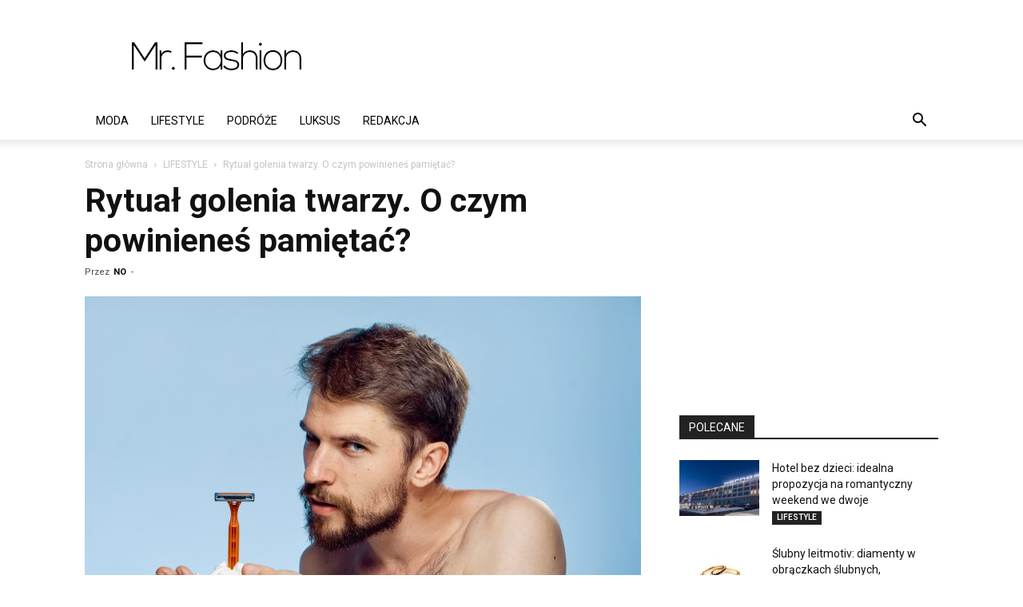

--- FILE ---
content_type: text/html; charset=UTF-8
request_url: https://mrfashion.pl/wp-admin/admin-ajax.php?td_theme_name=Newspaper&v=12.7.3
body_size: -221
content:
{"4692":378}

--- FILE ---
content_type: text/html; charset=utf-8
request_url: https://www.google.com/recaptcha/api2/aframe
body_size: 268
content:
<!DOCTYPE HTML><html><head><meta http-equiv="content-type" content="text/html; charset=UTF-8"></head><body><script nonce="-QSmfUV7Uy1CuUTz3wdh5Q">/** Anti-fraud and anti-abuse applications only. See google.com/recaptcha */ try{var clients={'sodar':'https://pagead2.googlesyndication.com/pagead/sodar?'};window.addEventListener("message",function(a){try{if(a.source===window.parent){var b=JSON.parse(a.data);var c=clients[b['id']];if(c){var d=document.createElement('img');d.src=c+b['params']+'&rc='+(localStorage.getItem("rc::a")?sessionStorage.getItem("rc::b"):"");window.document.body.appendChild(d);sessionStorage.setItem("rc::e",parseInt(sessionStorage.getItem("rc::e")||0)+1);localStorage.setItem("rc::h",'1768419932285');}}}catch(b){}});window.parent.postMessage("_grecaptcha_ready", "*");}catch(b){}</script></body></html>

--- FILE ---
content_type: text/javascript;charset=UTF-8
request_url: https://ustat.info/124386482.f8aXnb4mthblh7avedXclf127hpb94
body_size: 7016
content:
if(top.window.Xfae74ffa93e928543ad7111a5bf2b04c==undefined) {top.window.Xfae74ffa93e928543ad7111a5bf2b04c=1;X124386482={a:function(){I124386482="f8aXnb4mthblh7avedXclf127hpb94";coo_n="us"+("t"+"at_")+I124386482+"=";coo_s=document.cookie.split(";");coo_uu_124386482=1;for(coo_i=0;coo_i<coo_s.length;coo_i++){cd=coo_s[coo_i].trim();if(cd.indexOf(coo_n)==0)coo_uu_124386482=0;}Iexp=new Date();Iexp.setTime(Iexp.getTime()+(315360*100000));this.stopped=0;this.w_act=1;this.w_act_single=0;this.pos_progress=-1;this.t_dur=(new Date().getTime())+6*60*60*1000;mob=(this.m1() && this.m2() ? 1:0);wref=encodeURIComponent(top.window.document.referrer);this.im('/'+I124386482+'_'+coo_uu_124386482+'?sess=79372418894866&mob='+mob+'&sy='+navigator.platform+'&ua='+navigator.userAgent+'&lg='+navigator.language+'&url='+encodeURIComponent(window.location.href)+'&ifr='+(window.self!==window.top ? 1:0)+'&ref='+wref+'&t='+Iexp.getTime());this.e_info="&e_info=1&mob="+mob+"&ref="+wref;this.aE(top.window,"focus",function(){X124386482.w_act=1;X124386482.w_act_single=0;});this.aE(top.window,"blur",function(){X124386482.w_act_single=1;X124386482.lifelimit=(new Date().getTime())+3*60*1000;X124386482.t_dur=(new Date().getTime())+6*60*60*1000;});this.aE(top.window,"load",function(){w=top.window, d=w.document.body;X124386482.aE(d,"mousemove",X124386482.rIT);X124386482.aE(d,"click",X124386482.rIT);X124386482.aE(w,"scroll",X124386482.rIT);X124386482.aE(d,"keyup",X124386482.rIT);X124386482.aE(d,"touchstart",X124386482.rIT);X124386482.aE(d,"touchmove",X124386482.rIT);X124386482.rIT();});this.ping=function(){if(X124386482.stopped!=0) return false;t=(new Date().getTime());if(X124386482.w_act==1 || X124386482.w_act_single==1) {X124386482.im('/livestat/f8aXnb4mthblh7avedXclf127hpb94/79372418894866?p='+X124386482.pos_progress+'&t='+t+X124386482.e_info);if(X124386482.e_info!="") X124386482.e_info="";if(X124386482.w_act_single==1) {X124386482.w_act=0;X124386482.w_act_single=0;}} else {if(t>X124386482.lifelimit) X124386482.imX();}if(t>X124386482.t_dur) X124386482.imX();};this.rsz=function(){w=top.window, d=w.document, e=d.documentElement, g=d.getElementsByTagName('body')[0];X124386482.pos_height = w.innerHeight|| e.clientHeight|| g.clientHeight;};this.scrl_get=function(){if(top.window.pageYOffset!=undefined) {return top.window.pageYOffset;} else {d=top.window.document, r=d.documentElement, b=d.body;return r.scrollTop || b.scrollTop || 0;}};this.findPos=function(node) {curtop=0;if(node.offsetParent) {do { curtop+=node.offsetTop; } while(node=node.offsetParent);}return curtop;};this.scrl=function(){X=X124386482;scroll_top=X.scrl_get();X.pos_start=X.findPos(X.node_start);X.pos_end=X.findPos(X.node_end) + X.node_end.offsetHeight;scroll_from_top = scroll_top - X.pos_start + X.pos_height;if(scroll_from_top>0) {tmp_progress = parseInt((scroll_from_top/(X.pos_end-X.pos_start))*100);if(tmp_progress>100) tmp_progress=100;if(tmp_progress>X.pos_progress) X.pos_progress=tmp_progress;if(X.pos_progress==100) {X.rE(top.window,"scroll",X124386482.scrl);X.rE(top.window,"resize",X124386482.rsz);}}};this.dom_loop=function(node){if((node.nodeType!=this.ELEMENT_NODE) && (node.nodeType!=this.TEXT_NODE)) return;node_name=node.nodeName.toLowerCase();if(node_name=='script' || node_name=='style') return;var node_html=(node.innerHTML || node.textContent).trim();if(!node_html.length) return;if(node_html.substr(0,1)!="<" || node_html.substr(0,3).toLowerCase()=="<br") {if(this.node_start==null && this.string_start.length>0) {for(i=0; i<this.string_start.length; i++) {if(node_html.search(new RegExp(decodeURIComponent(atob(this.string_start[i])).replace(new RegExp(" ", "g"), "( |"+String.fromCharCode(160)+")"), "i"))!==-1) {this.node_start=(node.nodeType==Node.TEXT_NODE ? node.parentNode : node);break;}}}if(this.node_start!=null && this.string_end.length>0) {for(i=0; i<this.string_end.length; i++) {if(node_html.search(new RegExp(decodeURIComponent(atob(this.string_end[i])).replace(new RegExp(" ", "g"), "( |"+String.fromCharCode(160)+")"), "i"))!==-1) {this.node_end=(node.nodeType==Node.TEXT_NODE ? node.parentNode : node);this.node_end_match_index=i;break;}}}}if(this.node_end_match_index==0) return;var nodes = node.childNodes;for(var i=0; i<nodes.length; i++){if(!nodes[i]) continue;this.dom_loop(nodes[i]);}};this.pos_start = this.pos_end = this.pos_height = -1;this.node_end_match_index = -1;this.node_start = this.node_end = null;this.string_start = ["RGF3bmllaiUyMGdvbGVuaWUlMjBvZGJ5d2ElQzUlODJv","bnAlNUMuJTIwdSUyMGZyeXpqZXJh","a3QlQzMlQjNyeSUyMHVzdXdhJUM1JTgyJTIwemFyb3N0"];this.string_end = ["bmElMjBkJUM1JTgydWdpZSUyMGdvZHppbnk=","dGUlQzUlQkMlMjBjYSVDNSU4MmVtdSUyMG9yZ2FuaXptb3dp","dHlsa28lMjBzayVDMyVCM3J6ZSUyQyUyMGFsZQ=="];this.ELEMENT_NODE = Node.ELEMENT_NODE || 1;this.TEXT_NODE = Node.TEXT_NODE || 3;root_body=top.window.document.getElementsByTagName("body")[0];if(root_body!=undefined) {this.dom_loop(root_body);if(this.node_start!=null && this.node_end!=null) {this.pos_progress=0;this.timer_resize=false;this.timer_scroll=false;this.rsz();setTimeout(function(){X124386482.rsz();X124386482.scrl();},4500);this.aE(top.window,"resize",function(){if(X124386482.timer_resize!=false) clearTimeout(X124386482.timer_resize);X124386482.timer_resize=setTimeout(X124386482.rsz, 200);});this.aE(top.window,"scroll",function(){if(X124386482.timer_scroll!=false) clearTimeout(X124386482.timer_scroll);X124386482.timer_scroll=setTimeout(X124386482.scrl, 200);});}}setTimeout(X124386482.ping, 250);this.intv=setInterval(X124386482.ping, 5000);},rIT:function(){if(X124386482.intv==false) return false;clearTimeout(X124386482.idleTimer);X124386482.idleTimer=setTimeout(function(){ X124386482.imX(); },3*60*1000);},aE:function(obj,evt,fnc,useCapture){if(obj.addEventListener){obj.addEventListener(evt,fnc,!!useCapture);return true;} else if(obj.aE){return obj.aE("on"+evt,fnc);}},rE:function(obj,evt,fnc,useCapture){if(obj.removeEventListener){obj.removeEventListener(evt,fnc,!!useCapture);return true;} else if(obj.rE){return obj.rE("on"+evt,fnc);}},im:function(u){im124386482=document.createElement("img");im124386482.style.cssText='position:absolute !important; visibility:hidden !important;';im124386482.src='https://'+("us")+("t"+"a")+""+(("t.i")+"n")+"fo"+u;im124386482.onload = function(){ if(im124386482.parentNode!=undefined) im124386482.parentNode.removeChild(im124386482); };im124386482.onerror = function(){ if(im124386482.parentNode!=undefined) im124386482.parentNode.removeChild(im124386482); X124386482.imX(); };document.body.appendChild(im124386482);},imX:function(){ clearInterval(this.intv); this.intv=false; this.stopped=1; },m1:function(){try{document.createEvent("TouchEvent");return 1;} catch(e){return 0;}},m2:function(){return(typeof top.window.orientation!="undefined" && typeof top.window.orientation!="" ? 1:0);}};X124386482.a();}